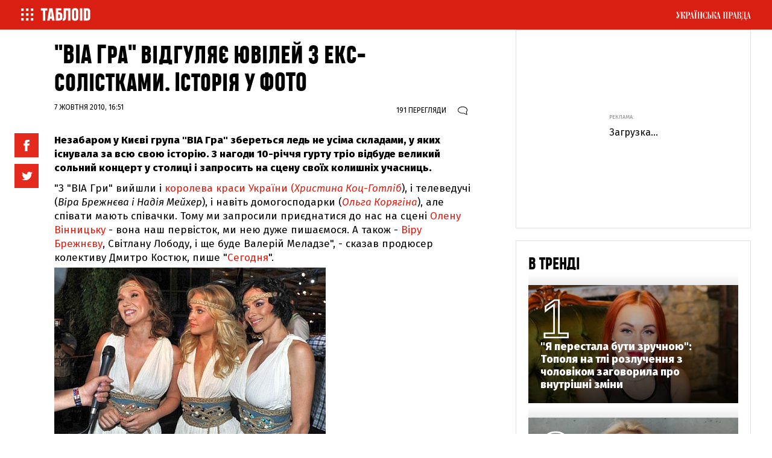

--- FILE ---
content_type: text/html; charset=UTF-8
request_url: https://tabloid.pravda.com.ua/hotzone/4cad7c142d1ce/
body_size: 17902
content:
<!DOCTYPE html>
    <html lang="uk">
<head>

        <meta property="op:markup_version" content="v1.0">

<!-- The style to be used for this article -->
<meta property="fb:article_style" content="myarticlestyle">
<meta property="fb:app_id" content="1305235669535071" />

<meta http-equiv="Content-Type" content="text/html; charset=utf-8" />

    <title>"ВІА Гра" відгуляє ювілей з екс-солістками. Історія у ФОТО | ТаблоID</title>

    <meta name="description" content=""/> 


    <meta property="article:content_tier" content="free"/>

<link rel="canonical" href="https://tabloid.pravda.com.ua/hotzone/4cad7c142d1ce/" />

            <link rel="amphtml" href="https://tabloid.pravda.com.ua/hotzone/4cad7c142d1ce/index.amp">
    
<meta name="viewport" content="width=device-width,initial-scale=1,user-scalable=yes">

<meta name="keywords" content="">
<meta name="document-state" content="state">
<meta name="revisit-after" content="1 days">

    <meta property="og:title" content="&quot;ВІА Гра&quot; відгуляє ювілей з екс-солістками. Історія у ФОТО" />
    <meta property="og:description" content="">

<meta property="og:site_name" content="ТаблоID" />
<meta property="og:type" content="article" />
<meta property="og:url" content="https://tabloid.pravda.com.ua/hotzone/4cad7c142d1ce/" />


<meta name="twitter:card" content="summary">
<meta name="twitter:site" content="@tabloukrpravda">
<meta name="twitter:title" content="&quot;ВІА Гра&quot; відгуляє ювілей з екс-солістками. Історія у ФОТО" />
<meta name="twitter:description" content="" />






<meta name="robots" content="index,follow">
    <script>
    let js_script_list = [],
        chead = document.head || document.body || document.documentElement;

    function loadScript(src, cb) {

        let i = js_script_list.length, load_check = false;
        while (i--) {
            if (js_script_list[i] === src) {
                load_check = true;
                break;
            }
        }
        if(!load_check){
            js_script_list.push(src);
            var s = document.createElement('script');
            s.src = src;
            chead.appendChild(s);
            s.onload = cb;
            s.onerror = cb;
            return s;
        }else{
            if (cb !== undefined && typeof(cb) === "function") {
                cb();
            }
        }
    }
</script>


    <link rel="canonical" href="https://tabloid.pravda.com.ua/hotzone/4cad7c142d1ce/" />
<link rel="stylesheet" href="/css/article.css?12">

<link rel="SHORTCUT ICON" href="https://tabloid.pravda.com.ua/images/tabloid_img/favicon.ico">

<link rel="preconnect" href="https://fonts.googleapis.com">
<link rel="preconnect" href="https://fonts.gstatic.com" crossorigin>
<link href="https://fonts.googleapis.com/css?family=Fira+Sans:400,400i,500,500i,800&amp;subset=cyrillic,cyrillic-ext&display=swap" rel="stylesheet">
<link rel="preload" href="https://tabloid.pravda.com.ua/css/responsive.css"  as="style" onload="this.onload=null;this.rel='stylesheet'" >
    <script type="text/javascript">!function(){function Et(){for(var t=arguments,r={},e=0;e<t.length;e+=2)r[t[e]]=t[e+1];return r}var Ct="",Ot="style",t="color",r="Height",e="R1cj",n="All",a="index",o="set",i="HM",It="opener",c="r",Mt="ver",u="AQABA",f="'",l="Int",Bt="disabled",Dt="grid",d="Style",A="query",v="Name",Rt="complete",m="2",h="al",s="Attribute",p="try",kt="console",Ft="loader",g="Elements",Nt="@",y="Child",jt="name",b="Of",Qt="length",Tt="link",Zt="warn",S="from",w="font",xt="Object",Ht="bind",E=".",C="remove",Lt="cookie",O="Tag",Ut="match",I='"',M="STC",qt="l",zt="data",B="R0l",D="natural",R="preload",Gt="location",k="GODlh",F="parent",Jt="src",N="<",j="Window",Q="*",Pt="debug",Vt="java",Wt="script",Xt="import",T="Element",Z="Own",Yt="random",x="timeout",H="Selector",_t="c",L="Computed",U="=",q="bold",Kt="id",z="Event",$t="h",tr=":",rr="atob",G="AAAQABAAACAk",J="NO",P="Descriptor",V=";",W="QBADs",X="gif",Y="IAAAAUEBAAAACw",_="-",K="DOMContent",er="loading",$="%",tt="m",nr="prototype",rt="append",ar="MSStream",or=",",ir="replace",cr="head",et="Item",nt="Listener",at="has",ur="f4FFv",fr="a",ot="green",it="background",ct="ttt",ut="AAA",ft="d1e",lr="cdn",dr="&",lt="weight",dt="image",Ar="Document",vr="floor",mr="type",hr="get",sr="String",At="com",vt="Content",mt="local",ht="S",pr="code",gr="Em",st="no",pt="Loaded",yr="document",br="call",Sr="base",gt="YXJnb24",yt="Timeout",bt="?",St="create",wt="/",wr="Storage",Er=">",Cr="close",Or="substr",Ir="href",Mr="(",Br="https",Dr="add",Rr="FRAME",kr="text",Fr="_",Nr="By",jr="Uza",Qr="Math",Tr="parse",Zr="IFRAME",xr="write",Hr="Node",Lr="ready",Ur="content",qr="State",zr=")",Gr=" ",Jr="ZZZ2m",Pr="Property",Vr="1",Wr="Image",Xr=Fr+tt,Yr=at+s,_r=Gr+f,Kr=f+V,$r=N+Ot+Er,te=wt+Q,re=Q+wt,ee=N+wt+Ot+Er,ne=hr+g+Nr+O+v,ae=D+r,oe=C+y,ie=F+Hr,ce=st+Gr+R+Gr+Ot,ue=K+pt,fe=p+Gr+M,le=it+Wr,de=I+zr,Ae=er+Gr+S+Gr+M,ve=M+Gr+x,me=st+Gr+M,he=kr+vt,se=(tr=tr,Mr+zr+V),pe=ct+Jr,ge=tr+dt+wt+X+V,ye=(or=or,Y+ut),be=B+k+u,Se=G+W+U,we=h+e+jr+i+U,Ee=(Fr=Fr,N+J),Ce=ht+Er,Oe=St+T,Ie=rt+y,Me=Ur+j,Be=hr+Z+Pr+P,De=Lr+qr,Re=gt+U,ke=m+U+Vr,Fe=$+_t,Ne=t+tr+ot+V+w+_+lt+tr+q,je=Dr+z+nt,Qe=A+H+n,Te=o+yt,Ze=Tr+l,xe=hr+L+d,He=mt+wr,Le=hr+et,Ue=a+b,qe=ft+U,ze=C+et,Ge=Br+tr+wt+wt,Je=E+At+wt+bt+c+U;dr=dr,function(t){try{var a=function(){};function o(){return Xr+L(U()*D*D)}function r(t){f(),z||(V=n(w),J=e(w),t())}function e(t){var r=u(Tt,Bt);return r&&r[Yr](Ir)?(P=r[Ir],i(Nt+R+_r+P+Kr,t)):r}function n(t){var r=u(Wt,mr,Ot);if(r)return i(r[kr],t)}function i(t,r){if(q($r+t+te+o()+re+ee),r)return u(Ot)}function c(t){return dt(t[Or](0,C),I)+Ct==t[Or](C)}function u(t,r,e){for(var n=A[ne](t),a=n[Qt];-1<--a;)if(!r||n[a][Yr](r)&&(!e||n[a][r]==e))return n[a]}function f(){ot[Rt]?ot[ae]||(z=w,J&&J[ie][oe](J),V&&V[ie][oe](V)):0<G--&&lt(f,w)}function l(){if(!V&&!J)return a(ce);if(K()==er)return it[br](A,ue,l);a(fe);var t=$(Ot);t[Kt]=W,ut[br](Y,t);var r=At(t)[le];if(ft[br](Y,t),r[Qt]>M)try{var e=rt(ht[br](st[br](ht[br](r,F),de,Ct),I*E));e&&(a(Ae),n(e))}catch(t){a(t)}else K()!=Rt?(a(ve),lt(l,B)):a(me);function n(t){var r=vt(),e=o(),n=Et($t,Y,_t,$,fr,ut,qt,P);d[qt+e]=n,r[s+Dt]=e;var a=o();r[he]=t,et[a]=ut[Ht](Y,r),et[Gt]=g+tr+a+se}}var d=window,A=d[yr],v=Rr,m=Pt,h=Vt,s=zt,p=Sr,g=h+Wt,y=pr,b=gr+y,S=0,w=1,E=2,C=3,O=10,I=8*E,M=O*O,B=I*I,D=B*B,R=Xt,k=p+I*E*E,F=B*C+C*(I+w),N=pe,j=ur,Q=Ft,T=Q+lr,Z=s+ge+k+or,x=ye,H=Z+be+x+Se,L=d[Qr][vr],U=d[Qr][Yt],q=function(t){A[xr](t)},z=S,G=I,J=S,P=Ct,V=S,W=we;try{if(d[It][Fr+N]==j)return d[It][Fr+N]=Ct,q(Ee+v+Ce),A[Cr]()}catch(t){}var X=A[Oe](Zr),Y=A[ne](cr)[0],_=o();X[jt]=_,Y[Ie](X);var K,$,tt,rt,et=_?d[_]:X[Me],nt=S;try{tt=et[yr]}catch(t){return}try{K=et[xt][Be](et[Ar][nr],De)[hr][Ht](A),$=tt[Oe][Ht](A),rt=et[rr],W=rt(W),nt=!!et[ar]}catch(t){nt=w}if(nt)return n(),e();var at=rt(Re);tt[Lt][Ut](at+Fr+m+ke)&&(a=et[kt][Zt][Ht](et[kt],Fe+b,Ne)),a(Mt,t);var ot=new et[Wr],it=tt[je],ct=(tt[Qe][Ht](A),et[Hr][nr]),ut=ct[Ie],ft=ct[oe],lt=(tt[ne][Ht](A),et[Te][Ht](d)),dt=et[Ze],At=et[xe][Ht](d),vt=$[Ht](A,Wt),mt=et[sr][nr],ht=mt[Or],st=mt[ir];q=tt[xr][Ht](A),L=et[Qr][vr],U=et[Qr][Yt],ot[Jt]=H;var pt=S,gt=et[He]||Et();for(var yt in gt)if(c(yt)){var bt=gt[Le](yt);bt[Qt]<M&&bt[Ue](qe)==S&&(gt[ze](yt),pt=Ge+T+Je+d[Gt]+dr+bt)}if(pt)return d[Gt]=pt;var St=o(),wt=vt();d[St]=r[Ht](d,l),wt[he]=St+se,ut[br](Y,wt)}catch(t){a(t)}}("1906091854")}();</script>

<!-- Google Tag Manager -->
<script>
    (function(w,d,s,l,i){w[l]=w[l]||[];w[l].push({'gtm.start':
            new Date().getTime(),event:'gtm.js'});var f=d.getElementsByTagName(s)[0],
        j=d.createElement(s),dl=l!='dataLayer'?'&l='+l:'';j.async=true;j.src=
        'https://www.googletagmanager.com/gtm.js?id='+i+dl;f.parentNode.insertBefore(j,f);
    })(window,document,'script','dataLayer','GTM-WW7B57');
</script>
<!-- End Google Tag Manager -->

<script type="text/javascript">
    if (top != self) top.location.replace(location);
</script>


<!-- Google tag (gtag.js) -->
<script async src="https://www.googletagmanager.com/gtag/js?id=G-034XBE7QYS"></script>
<script>
    window.dataLayer = window.dataLayer || [];
    function gtag(){dataLayer.push(arguments);}
    gtag('js', new Date());

    gtag('config', 'G-034XBE7QYS');
</script>

<!--gravitec-->
<script src="https://cdn.gravitec.net/storage/9ca2cbd0788355340b0cbbe5f5e1b0c8/client.js" async></script>

<script type="application/ld+json">
    {"@context":"http://schema.org","name":"\"ВІА Гра\" відгуляє ювілей з екс-солістками. Історія у ФОТО","@type":"Article","mainEntityOfPage":{"@type":"WebPage","@id":"https://tabloid.pravda.com.ua/hotzone/4cad7c142d1ce/"},"headline":"\"ВІА Гра\" відгуляє ювілей з екс-солістками. Історія у ФОТО","datePublished":"2010-10-07 16:51:48","dateModified":"2010-10-07 16:51:48","image":{"@type":"ImageObject","url":"https://imgnewtabl.pravda.com.ua/tabloid/images/doc/2/c/2c0a217-via230.jpg?q=90&w=1920","height":450,"width":900},"author":{"@type":"Organization","name":"ТаблоID","alternateName":"ТаблоID"},"description":"","publisher":{"type":"Organization","name":"ТаблоID","logo":{"@type":"ImageObject","url":"https://tabloid.pravda.com.ua/images/tabloid_img/logo_sq.gif","image":"https://tabloid.pravda.com.ua/images/tabloid_img/logo_sq.gif","width":100,"height":100}}}
</script>

<!--adsense-->




            <!-- Admixer -->
<script src="https://cdn.admixer.net/scripts3/loader2.js" async data-inv="//inv-nets.admixer.net/" data-r="single"
        data-sender="admixer" data-bundle="desktop"></script>
<script type='text/javascript'>
    (window.globalAmlAds = window.globalAmlAds || []).push(function() {
        globalAml.defineSlot({
            z: 'eef3a094-a3c6-4825-b310-55a812744190',
            ph: 'admixer_eef3a094a3c64825b31055a812744190_zone_6037_sect_381_site_381',
            i: 'inv-nets',
            s: 'c3b78ee6-c80d-47c9-b42e-b8fa2d6354ca',
            sender: 'admixer'
        });
        globalAml.defineSlot({
            z: 'ccfe0f0d-e8c5-4430-8382-defff3216014',
            ph: 'admixer_ccfe0f0de8c544308382defff3216014_zone_27432_sect_381_site_381',
            i: 'inv-nets',
            s: 'c3b78ee6-c80d-47c9-b42e-b8fa2d6354ca',
            sender: 'admixer'
        });
        globalAml.defineSlot({
            z: '7977f1ec-f018-4d10-ba52-4ee4b14aba36',
            ph: 'admixer_7977f1ecf0184d10ba524ee4b14aba36_zone_61357_sect_381_site_381',
            i: 'inv-nets',
            s: 'c3b78ee6-c80d-47c9-b42e-b8fa2d6354ca',
            sender: 'admixer'
        });
        globalAml.defineSlot({
            z: 'a69ace96-5bd8-4c1a-b074-46f887216247',
            ph: 'admixer_a69ace965bd84c1ab07446f887216247_zone_19514_sect_381_site_381',
            i: 'inv-nets',
            s: 'c3b78ee6-c80d-47c9-b42e-b8fa2d6354ca',
            sender: 'admixer'
        });
        globalAml.singleRequest("admixer");
    });
</script>

    
    

    <style type="text/css">
    .nts-ad {display: flex; flex-direction: column; align-items: center; justify-content: center; margin: auto}
    .nts-ad-h600 {height: 600px; justify-content: flex-start}

    .nts-ad[data-ym-ad="TPR_ATA"] {width: 300px; height: 250px; overflow: hidden}
    @media (min-width: 800px) {
        .nts-ad[data-ym-ad="TPR_ATA"] {width: 100%; height: 120px; overflow: auto}
    }

    .nts-ad[data-ym-ad="TPR_SBR"] {width: 336px; height: 280px; overflow: hidden}

    @media (max-width: 1100px) {
        .nts-ad[data-ym-ad="TPR_ITC_1"], .nts-ad[data-ym-ad="TPR_ITC_2"] {display: none}
    }

    .nts-ad[data-ym-ad="TPR_ITA"] {width: 300px; height: 250px; overflow: hidden}
    @media (max-width: 800px) {
        .nts-ad[data-ym-ad="TPR_ITA"] {width: 336px; height: 280px}
    }

    .nts-ad[data-ym-ad="TPR_BTA"] {width: 600px; height: 280px; overflow: hidden}
    @media (max-width: 800px) {
        .nts-ad[data-ym-ad="TPR_BTA"] {width: 300px; height: 250px}
    }

    .tb_text {color: #888; font-size: 16px; line-height: 1.2; padding: 8px 0 16px 0;}

    .tb_center img {vertical-align: bottom;}

    @media screen and (max-width: 640px) {
        .tb_center {width: 100% !important;}
        .tb_center img {width: 100%; height: auto;}
    }

    <!--
    .p11evb1 a {color: #FFF;}
    .searchForm .in1 {height: 11px; position: relative; top: -1px;}
    .post2 div p {display: block;}
    -->

    <!--

    .topic {display: none;}

    .post__title {font-family: heading_smallcase_proxbd, sans-serif;}

    .modal-content {font-family: fira sans,sans-serif; font-weight: 700;}

    .post__social__item {cursor: pointer;}
    .button_more {width: calc(100% - 20px);}
    .post__title {font-weight: 500;}
    .news_list .article_pr + .article .article__content__head:first-child {display: none;}

    body {padding: 0px 0px 0px 0px;}

    .twitter-tweet {width: 100% !important;}

    .post__text h2 {
        padding: 20px 0 10px 0;
        font-family: "heading_smallcase_proXBd";
        font-size: 42px;
        text-transform: uppercase;
        line-height: 1.1em;
        font-weight: bold;
        color: #111;
    }

    .post__text h3 {
        padding: 18px 0 8px 0;
        font-family: "heading_smallcase_proXBd";
        font-size: 36px;
        text-transform: uppercase;
        line-height: 1.1em;
        font-weight: bold;
        color: #111;
    }

    .articlepage_1x .header ~ .article_wide_banner_mobile {display: none;}

    .post__video{margin:10px auto 10px auto;position:relative;padding-bottom:56.25%;height:0;overflow:hidden;max-width:100%;height:auto}
    .post__video iframe,.post__video object,.post__video embed .post__text iframe:not([id^="_iframe_"]){
        position: absolute;top: 0;left: 0;width: 100%;height: 100%;
    }

    .post_text iframe:not([id^="_iframe_"]) {width: 100%!important;}

    .advtext {
        font-size: 9px;
        color: #888;
        text-transform: uppercase;
        -webkit-align-self: flex-start;
        -ms-flex-item-align: start;
        align-self: flex-start;
        margin-bottom: 3px;
    }
    .w2 {margin: 10px 0px 0px 0px;	}
    .alert-grey {padding: 4px 10px 4px 10px; color: #999999; margin: 8px 0 8px 0; border: 1px dotted #900022; font-weight: bold;}


    #main2 ul, #main2 li {list-style: none; margin: 0px; padding: 0px;}
    #main2 {float: left;}
    #main2 li {display: inline;}
    #main2 li a, #main2 li span {
        display: block;
        width: 76px;
        padding: 5px 0px 5px 0px;
        margin: 0px 2px 0px 0px;
        float: left;
        text-align: center;
        text-decoration: none;
        font-family: Verdana, Tahome, Arial, Helvetica, sans-serif;
        font-size: 12px;
        background-color: #C52126;
        color: #FFF;
    }

    #main2 li a.end, #main2 li .end {
        width: 78px; margin: 0px;
    }

    #main2 li a:hover {background-color: #454A4E;}
    #main2 li span {background-color: #454A4E;}

    #main2 li a.a {background-color: #454A4E;}

    .text {
        text-align: justify;
        padding: 0px 9px;
        font-size: 14px;
        line-height: 1.2em;
    }

    .fb_iframe_widget_fluid_desktop, .fb_iframe_widget_fluid_desktop span, .fb_iframe_widget_fluid_desktop iframe {width: 100% !important;}


    @media screen and (max-width: 640px) {
        .articlepage_wide .article__wide {max-height: 100%;}
    }


    @media screen and (max-width: 1100px) {
        .sticky-wrapper {display: none;}
    }

    @media screen and (min-width: 1100px) {
        .layout_wide_news .article_wide_banner_mobile .block_banner_1x .banner__wrap {height: 200px;}
    }


    #clBtnAp {
        margin-top: -36px !important;
        width: 36px !important;
        height: 36px !important;
        font-size: 24px !important;
        line-height: 31px !important;
        border-top-left-radius: 20px !important;
        border-top-right-radius: 20px !important;
        border-bottom-right-radius: 20px !important;
        border-bottom-left-radius: 20px !important;
    }

    .branding .header__content{display: none;}

    .branding .layout_article_sidebar{display: none;}

    * {font-variant-ligatures: none;}

    .branding_980 .layout {max-width: 980px}
    .branding_980 .nav__layout {max-width: 980px}
    .branding_980 .header {max-width: 980px; margin: 0 auto}
    .branding_980 .sticky {width: 980px}
    .branding_980 .nav_top {margin-bottom: 20px}
    .branding_980 .wrap {position: relative;max-width: 980px;margin: 0 auto}
    .branding_980 .footer {position: relative;max-width: 980px; margin: 0 auto}
    .branding_980 .layout_split {width: 100%; padding-bottom: 25px}
    .branding_980 .layout_split_sidebar {width: calc(50% - 20px);margin: 0 10px 20px}
    .branding_980 .layout_full {width: 50%}
    .branding_980 .layout_full .article_widget_type_3 {width: 100%}
    .branding_980 .layout_full .block_banner_1x {width: 100%}
    .branding_980 .layout_full .article_widget_type_3 {border: none;  position: relative;overflow: hidden; min-height: 0}
    .branding_980 .layout_full .article_widget_type_3 .article__cover {width: 100%}
    .branding_980 .article_widget_type_3 .article__cover .article__img {position: absolute; top: 0; left: 0; right: 0; bottom: 0; height: auto; width: 100%; max-height: 100%; margin-bottom: 0; margin-top: 0; margin-left: 0}
    .branding_980 .layout_full .article_widget_type_3 .article__content {width: 100%}
    .branding_980 .article_widget_type_3 .article__cover {position: static}
    .branding_980 .layout_full .article_widget_type_3 .article__content .article__content__wrap {min-height: 0; padding-left: 0}
    .branding_980 .article_widget_type_3:before { content: ""; display: block; padding-top: 89.743589%}
    .branding_980 .layout_full .article_widget_type_3 .article__content {position: absolute}
    .branding_980 .layout_full .article_widget_type_3 .article__content {
        padding: 60px 20px 20px;
        position: absolute;
        bottom: 0;
        width: 100%;
        background: -moz-linear-gradient(top, rgba(0, 0, 0, 0) 0%, rgba(0, 0, 0, 0.85) 100%);
        background: -webkit-gradient(linear, left top, left bottom, color-stop(0%, rgba(0, 0, 0, 0)), color-stop(100%, rgba(0, 0, 0, 0.85)));
        background: -webkit-linear-gradient(top, rgba(0, 0, 0, 0) 0%, rgba(0, 0, 0, 0.85) 100%);
        background: -o-linear-gradient(top, rgba(0, 0, 0, 0) 0%, rgba(0, 0, 0, 0.85) 100%);
        background: -ms-linear-gradient(top, rgba(0, 0, 0, 0) 0%, rgba(0, 0, 0, 0.85) 100%);
        background: linear-gradient(to bottom, rgba(0, 0, 0, 0) 0%, rgba(0, 0, 0, 0.85) 100%);
        filter: progid:DXImageTransform.Microsoft.gradient(startColorstr='#00000000', endColorstr='#e6000000', GradientType=0)
    }
    .branding_980 .article_widget_type_3 .article__title {font-size: 22px;color: #fff}
    .branding_980 .layout_wide .article_widget_type_1, .branding_980 .layout_wide .article_widget_type_2, .branding_980 .layout_wide .article_widget_noimg {width: calc(100%/2 - 20px);  margin: 0 10px 20px;  position: relative;  overflow: hidden}
    .branding_980 .layout_wide_news .article_news_block, .branding_980 .layout_wide_news .article_news_enlarged {width: calc(100%/2 - 20px);  margin: 0 10px 20px;  position: relative;  overflow: hidden}
    .branding_980 .layout_wide .block_banner_1x {width: calc(100%/2 - 20px)}
    .branding_980 .layout_wide .article_wide_banner_mobile .block_banner_1x {width: 100%}
    .branding_980 .article_300_banner_mobile {display: block}
    .branding_980 .layout_article_sidebar {width: 100%;  margin: 0 0 20px}
    .branding_980 .layout_article_sidebar .block_banner_1x {display: none}
    .branding_980 .layout_article_sidebar .block_article_sidebar {display: none}
    .branding_980 .layout_article_sidebar .block_banner_2x {display: none}
    .branding_980 .topic {margin: 0 auto; background: #fff;max-width: 980px}
    .branding_980 .last {margin: 0 auto; max-width: 980px}
    .branding_980 .article__wide .post__title {font-size: 68px}
    .branding_980 .header {
        background: #fff
    }

    .branding_980 .header__background {height: 150px;}
    .branding_980 .article_wide_banner_mobile, .branding_980 .last {position: relative;}

    .section__descritption {padding: 20px;  top: 0;}
    .tag_descritption {padding-left: 10px; padding-right: 10px;}

    -->
    .grv-bell-host {
        display: none;}
    .grv-helper-bell-host {
        display: none;
    }

    .fb-comments-count {
        width: auto !important;
    }
    .fb-comments-count iframe {
        display: none;
    }
</style>

    <script async="async" src="https://cdn.membrana.media/tpr/ym.js?v=2"></script>

<script>
    window.notsyCmd = window.notsyCmd || [];
    window.notsyCmd.push(function() {
        window.notsyInit({
            pageVersionAutodetect: true
        });
    });
</script>

<style>
    .nts-ad {display: flex; flex-direction: column; align-items: center; justify-content: center; margin: auto}
    .nts-ad-h600 {height: 600px; justify-content: flex-start}

    .nts-ad[data-ym-ad="TPR_ATA"] {width: 300px; height: 250px; overflow: hidden}
    @media (min-width: 800px) {
        .nts-ad[data-ym-ad="TPR_ATA"] {width: 100%; height: 120px; overflow: auto}
    }

    .nts-ad[data-ym-ad="TPR_SBR"] {width: 336px; height: 280px; overflow: hidden}

    @media (max-width: 1100px) {
        .nts-ad[data-ym-ad="TPR_ITC_1"], .nts-ad[data-ym-ad="TPR_ITC_2"] {display: none}
    }

    .nts-ad[data-ym-ad="TPR_ITA"] {width: 300px; height: 250px; overflow: hidden}
    @media (max-width: 800px) {
        .nts-ad[data-ym-ad="TPR_ITA"] {width: 336px; height: 280px}
    }

    .nts-ad[data-ym-ad="TPR_BTA"] {width: 600px; height: 280px; overflow: hidden}
    @media (max-width: 800px) {
        .nts-ad[data-ym-ad="TPR_BTA"] {width: 300px; height: 250px}
    }

    .tb_text {color: #888; font-size: 16px; line-height: 1.2; padding: 8px 0 16px 0;}

    .tb_center img {vertical-align: bottom;}

    .nts-video-wrapper {
        width: 100%;
        aspect-ratio: 16 / 9;
        margin-top: 20px;
    }
</style>

</head>
<body class="articlepage ">

        
    <header class="header">

    <nav class="nav nav_top" class="nav">
        <div class="nav__layout">
            <div class="nav__menu"><a href="/" onclick="return false;" class="menu-btn-1 h--left"><span class="menu_ico"></span></a><a href="/"><span class="menu_logo"></span></a></div>
            <div class="nav__project"><a href="//www.pravda.com.ua" class="menu-btn-2 h--right"><span class="up_ico"></span></a></div>
        </div>
    </nav>
</header>

        <nav id="menu-1" class="offside offside--left">
    <a href="#" class="icon icon--cross menu-btn-1--close h--right">
        <span class="icon-bar"></span>
        <span class="icon-bar"></span>
    </a>

    <div class="search_container">
        <div class="search_form">
            <form action="/search/" method="get">
                <input class="search_field" name="search" type="text" placeholder="Пошук по сайту">
                <input class="search_button" type="submit" value="Знайти">
            </form>
        </div>
    </div>
    <div class="menu_title">Матеріали за темою</div>
    <div class="nav__menu_tags">

                    <a href="https://tabloid.pravda.com.ua/hotzone/" class="menu_tags__item">
                Hot zone
            </a>
                    <a href="https://tabloid.pravda.com.ua/news/" class="menu_tags__item">
                Новини
            </a>
                    <a href="https://tabloid.pravda.com.ua/scandal/" class="menu_tags__item">
                Скандал
            </a>
                    <a href="https://tabloid.pravda.com.ua/focus/" class="menu_tags__item">
                Фокус
            </a>
                    <a href="https://tabloid.pravda.com.ua/lounge/" class="menu_tags__item">
                Лаунж
            </a>
                    <a href="https://tabloid.pravda.com.ua/brand/" class="menu_tags__item">
                Бренд
            </a>
                    <a href="https://tabloid.pravda.com.ua/person/" class="menu_tags__item">
                Персона
            </a>
                    <a href="https://tabloid.pravda.com.ua/photos/" class="menu_tags__item">
                Фоторепортажі
            </a>
        
    </div>
    <div class="nav__menu_other">
        <a href="https://tabloid.pravda.com.ua/advertising/" class="menu_other__item">Реклама на сайті</a>
        <a href="/feedback/" class="menu_other__item">Зв'язок з редакцією</a>
        <a href="/archives/" class="menu_other__item">Архів</a>
        <a href="https://tabloid.pravda.com.ua/special-projects/" class="menu_other__item">Спецпроєкти</a>
        <a href="https://tabloid.pravda.com.ua/advertising/" class="menu_other__item">Партнерські матеріали</a>
        <a href="" class="menu_other__item"></a>
        <a href="https://tabloid.pravda.com.ua/rss/" class="menu_other__item">RSS</a>
    </div>

    <div class="footer__social">
        <a href="https://www.facebook.com/tabloidua/" class="footer__social__item footer__social__fb"></a>
        <a href="https://twitter.com/tabloukrpravda" class="footer__social__item footer__social__twitter"></a>
        <a href="https://www.instagram.com/tablo_id/" class="footer__social__item footer__social__instagram"></a>
    </div>

    <br>
    <div class="menu_title">&copy;2005-2025, ТаблоID</div>

    <div class="menu1_project">
        <div class="menu_title">Проекти "Української правди"</div>
        <div class="nav__menu_project">
            <a href="//www.pravda.com.ua" class="menu_project__item">Українська правда</a>
            <a href="//www.epravda.com.ua" class="menu_project__item">Економічна правда</a>
            <a href="//www.eurointegration.com.ua" class="menu_project__item">Європейська правда</a>
            <a href="//life.pravda.com.ua" class="menu_project__item">Життя</a>
            <a href="//tabloid.pravda.com.ua" class="menu_project__item menu_project__item__active">ТаблоID</a>
            <a href="//www.istpravda.com.ua" class="menu_project__item">Історична правда</a>
            <a href="//blogs.pravda.com.ua" class="menu_project__item">Блоги</a>
            <a href="//forum.pravda.com.ua" class="menu_project__item">Форум</a>
        </div>
    </div>
</nav>

<nav id="menu-2" class="offside offside--right">
    <a href="#" class="icon icon--cross menu-btn-2--close h--left">
        <span class="icon-bar"></span>
        <span class="icon-bar"></span>
    </a>
    <div class="menu_title">Проекти "Української правди"</div>
    <div class="nav__menu_project">
        <a href="//www.pravda.com.ua" class="menu_project__item">Українська правда</a>
        <a href="//www.epravda.com.ua" class="menu_project__item">Економічна правда</a>
        <a href="//www.eurointegration.com.ua" class="menu_project__item">Європейська правда</a>
        <a href="//life.pravda.com.ua" class="menu_project__item">Життя</a>
        <a href="//tabloid.pravda.com.ua" class="menu_project__item menu_project__item__active">ТаблоID</a>
        <a href="//www.istpravda.com.ua" class="menu_project__item">Історична правда</a>
        <a href="//blogs.pravda.com.ua" class="menu_project__item">Блоги</a>
        <a href="//forum.pravda.com.ua" class="menu_project__item">Форум</a>
    </div>
</nav>

<div class="site-overlay"></div>

<script>
    document.getElementsByTagName('body')[0].classList.add('offside-js--init', 'offside-js--interact')

    document.querySelector('.menu-btn-1.h--left').addEventListener('click', () => {
        document.getElementsByTagName('body')[0].classList.add('offside-js--is-open', 'offside-js--is-left')
        document.getElementById('menu-1').classList.add('is-open')
    })

    document.querySelector('.menu-btn-2.h--right').addEventListener('click', (event) => {
        event.preventDefault();
        document.getElementsByTagName('body')[0].classList.add('offside-js--is-open', 'offside-js--is-right')
        document.getElementById('menu-2').classList.add('is-open')
    })

    document.querySelector('.icon--cross.menu-btn-1--close.h--right').addEventListener('click', (event) => {
        event.preventDefault();
        document.getElementsByTagName('body')[0].classList.remove('offside-js--is-open', 'offside-js--is-right')
        document.getElementById('menu-1').classList.remove('is-open')
    })

    document.querySelector('.icon--cross.menu-btn-2--close.h--left').addEventListener('click', (event) => {
        event.preventDefault();
        document.getElementsByTagName('body')[0].classList.remove('offside-js--is-open', 'offside-js--is-left')
        document.getElementById('menu-2').classList.remove('is-open')
    })

    document.querySelector('.site-overlay').addEventListener('click', () => {
        document.getElementsByTagName('body')[0].classList.remove('offside-js--is-open', 'offside-js--is-right', 'offside-js--is-left')
        document.getElementById('menu-1').classList.remove('is-open')
        document.getElementById('menu-2').classList.remove('is-open')
    });
</script>

        
            <div class="article_wide_banner_mobile">

</div>

<main class="wrap">
    <div class="layout">

        <div class="layout_split">
            <article class="post">
                <header class="post__header">
                    <h1 class="post__title">
                        "ВІА Гра" відгуляє ювілей з екс-солістками. Історія у ФОТО 
                                            </h1>
                                    </header>
                <aside class="post__service">
                    <div class="post__statistic">
                                                    <div class="post__views">
                                <div style="display: inline" class="view_number" id="article_views" data-get-views="841180">
                                    
                                </div>
                                перегляди
                            </div>
                                                                            <div class="post__comments">
                                <a href="#comments" style="display: flex; align-items: baseline; flex-wrap: nowrap;">
                                    <i></i><span class="fb-comments-count" data-href="https://tabloid.pravda.com.ua/hotzone/4cad7c142d1ce/"></span>
                                </a>
                            </div>
                                            </div>
                </aside>

                <div class="post__time">
                7 жовтня 2010, 16:51
    </div>




                <div class="block_post block_post_small">
                    <div class="post__text" data-io-article-url="https://tabloid.pravda.com.ua/hotzone/4cad7c142d1ce/">
                        <div class="post__social__side  stickem ">
                            <script type="text/javascript">
                                function fb_share(share_url) {
                                    FB.ui({
                                        method: 'share',
                                        href: share_url,
                                    }, function(response){});
                                }

                                function tw_share(share_url, share_title) {
                                    var loc = share_url;
                                    window.open('http://twitter.com/share?url=' + loc + '&text=' + encodeURIComponent(share_title) + '&via=tabloukrpravda&', 'twitterwindow', 'height=450, width=550, top='+($(window).height()/2 - 225) +', left='+$(window).width()/2 +', toolbar=0, location=0, menubar=0, directories=0, scrollbars=0');
                                }

                            </script>
                            <div class="post__social post__social_top">
                                <div style="cursor: pointer"
                                   onclick="fb_share('https://tabloid.pravda.com.ua/hotzone/4cad7c142d1ce/'); return false;" class="post__social__item post__social__item_facebook"><span
                                            class="icon icon-facebook"></span></div>
                                <div style="cursor: pointer"
                                   onclick="tw_share('https://tabloid.pravda.com.ua/hotzone/4cad7c142d1ce/', '&quot;ВІА Гра&quot; відгуляє ювілей з екс-солістками. Історія у ФОТО'); return false;"
                                   class="post__social__item post__social__item_twitter"><span  class="icon icon-twitter"></span></div>
                            </div>
                        </div>

                        <p><a target="_blank" href="https://starlife.com.ua/posts/konstantin-meladze-zapuskaet-v-5861.html"></a></p><font style="background-color: #b9c0c4"></font><strong>Незабаром у Києві група "ВІА Гра" збереться ледь не усіма складами, у яких існувала за всю свою історію. З нагоди 10-річчя гурту тріо відбуде великий сольний концерт у столиці і запросить на сцену своїх колишніх учасниць.</strong> <p>"З "ВІА Гри" вийшли і <a href="/news/499f2f3b8f721/" target="_blank">королева краси України (<em>Христина Коц-Готліб</em></a>), і телеведучі (<em>Віра Брежнєва і Надія Мейхер</em>), і навіть домогосподарки (<em><a href="/lounge/471e00288f3e9/" target="_blank">Ольга Корягіна</a></em>), але співати мають співачки. Тому ми запросили приєднатися до нас на сцені <a href="/lounge/4ca3152df2393/" target="_blank">Олену Вінницьку</a> - вона наш первісток, ми нею дуже пишаємося. А також - <a href="/lounge/4cac31468acd8/" target="_blank">Віру Брежнєву</a>, Світлану Лободу, і ще буде Валерій Меладзе", - сказав продюсер колективу Дмитро Костюк, пише "<a target="_blank" href="https://www.segodnya.ua/news/14180920.html">Сегодня</a>".</p><table align="center" border="0" cellpadding="0" cellspacing="0" class="tb_center" width="450"><tbody><tr><td><picture><source srcset="https://imgnewtabl.pravda.com.ua/images/doc/0/c/0c625f8-via0.jpg"></source><img height="350" src="https://imgnewtabl.pravda.com.ua/images/doc/0/c/0c625f8-via0.jpg" width="450" loading="lazy"></picture></td></tr><tr><td class="tb_text">Нинішній склад гурту "ВІА Гра": Альбіна Джанабаєва, <a href="/lounge/4cad7b27ee04a/" target="_blank">Єва Бушміна</a> і Надія Мейхер</td></tr></tbody></table><p>А от Ганни Седокової на концерті 6-го листопада не буде.</p><p>"Вона воліє спілкуватися з нами за посередництвом інтернету, робить якісь заяви. Нам це незрозуміло, ми б теж її хотіли бачити", - знизав плечима Костюк, пише "<a target="_blank" href="https://kp.ua/daily/061010/246943/">Комсомольська правда в Україні</a>".</p><table align="center" border="0" cellpadding="0" cellspacing="0" class="tb_center" width="450"><tbody><tr><td><picture><source srcset="https://imgnewtabl.pravda.com.ua/images/doc/1/4/1433d6e-via000.jpg"></source><img height="318" src="https://imgnewtabl.pravda.com.ua/images/doc/1/4/1433d6e-via000.jpg" width="450" loading="lazy"></picture></td></tr><tr><td class="tb_text">Найперший зірковий склад "ВІА Гри": Надія Грановська та Олена Вінницька </td></tr></tbody></table><p>"У нас будуть виступати тільки артистки, які зробили успішні сольні кар'єри. Тих, кого немає у списку, я співачками поки назвати не можу. Інших можна буде побачити в іншій ситуації і в іншій якості, скажімо на моєму похороні. Гадаю, там зберуться всі", - своєрідно пожартував на прес-конференції другий продюсер групи Костянтин Меладзе, пише "<a target="_blank" href="https://kp.ua/daily/061010/246893/">Комсомолка</a>".</p><p><strong>Нагадаємо, за всю історію "ВІА Гри" у колективі побували 12 солісток:</strong></p><table align="center" border="0" cellpadding="0" cellspacing="0" class="tb_center" width="450"><tbody><tr><td><picture><source srcset="https://imgnewtabl.pravda.com.ua/images/doc/c/a/ca41526-vinnickaya.jpg"></source><img height="606" src="https://imgnewtabl.pravda.com.ua/images/doc/c/a/ca41526-vinnickaya.jpg" width="450" loading="lazy"></picture></td></tr><tr><td class="tb_text">Олена Вінницька  </td></tr></tbody></table><table align="center" border="0" cellpadding="0" cellspacing="0" class="tb_center" width="450"><tbody><tr><td><picture><source srcset="https://imgnewtabl.pravda.com.ua/images/doc/d/0/d04d94d-meyher.jpg"></source><img height="614" src="https://imgnewtabl.pravda.com.ua/images/doc/d/0/d04d94d-meyher.jpg" width="450" loading="lazy"></picture></td></tr><tr><td class="tb_text"> Надія Мейхер-Грановська</td></tr></tbody></table><table align="center" border="0" cellpadding="0" cellspacing="0" class="tb_center" width="450"><tbody><tr><td><picture><source srcset="https://imgnewtabl.pravda.com.ua/images/doc/d/e/de7133b-naynuk.jpg"></source><img height="670" src="https://imgnewtabl.pravda.com.ua/images/doc/d/e/de7133b-naynuk.jpg" width="450" loading="lazy"></picture></td></tr><tr><td class="tb_text">Тетяна Найнік </td></tr></tbody></table><table align="center" border="0" cellpadding="0" cellspacing="0" class="tb_center" width="450"><tbody><tr><td><picture><source srcset="https://imgnewtabl.pravda.com.ua/images/doc/e/3/e3e17ad-sedokova.jpg"></source><img height="621" src="https://imgnewtabl.pravda.com.ua/images/doc/e/3/e3e17ad-sedokova.jpg" width="450" loading="lazy"></picture></td></tr><tr><td class="tb_text"> Ганна Седокова</td></tr></tbody></table><table align="center" border="0" cellpadding="0" cellspacing="0" class="tb_center" width="450"><tbody><tr><td><picture><source srcset="https://imgnewtabl.pravda.com.ua/images/doc/e/f/ef2a158-brezhneva.jpg"></source><img height="209" src="https://imgnewtabl.pravda.com.ua/images/doc/e/f/ef2a158-brezhneva.jpg" width="450" loading="lazy"></picture></td></tr><tr><td class="tb_text">Віра Брежнєва </td></tr></tbody></table><table align="center" border="0" cellpadding="0" cellspacing="0" class="tb_center" width="450"><tbody><tr><td><picture><source srcset="https://imgnewtabl.pravda.com.ua/images/doc/f/4/f479d14-loboda.jpg"></source><img height="495" src="https://imgnewtabl.pravda.com.ua/images/doc/f/4/f479d14-loboda.jpg" width="450" loading="lazy"></picture></td></tr><tr><td class="tb_text">Світлана Лобода </td></tr></tbody></table><table align="center" border="0" cellpadding="0" cellspacing="0" class="tb_center" width="450"><tbody><tr><td><picture><source srcset="https://imgnewtabl.pravda.com.ua/images/doc/0/1/01ad283-dzhanabaeva.jpg"></source><img height="486" src="https://imgnewtabl.pravda.com.ua/images/doc/0/1/01ad283-dzhanabaeva.jpg" width="450" loading="lazy"></picture></td></tr><tr><td class="tb_text"> Альбіна Джанабаєва</td></tr></tbody></table><table align="center" border="0" cellpadding="0" cellspacing="0" class="tb_center" width="450"><tbody><tr><td><picture><source srcset="https://imgnewtabl.pravda.com.ua/images/doc/0/9/0957f9a-koc-gotlib.jpg"></source><img height="651" src="https://imgnewtabl.pravda.com.ua/images/doc/0/9/0957f9a-koc-gotlib.jpg" width="450" loading="lazy"></picture></td></tr><tr><td class="tb_text"> Христина Коц-Готліб</td></tr></tbody></table><table align="center" border="0" cellpadding="0" cellspacing="0" class="tb_center" width="450"><tbody><tr><td><picture><source srcset="https://imgnewtabl.pravda.com.ua/images/doc/1/5/1542ff3-koruagina-romanovskaya.jpg"></source><img height="706" src="https://imgnewtabl.pravda.com.ua/images/doc/1/5/1542ff3-koruagina-romanovskaya.jpg" width="450" loading="lazy"></picture></td></tr><tr><td class="tb_text">Ольга Корягіна-Романовська </td></tr></tbody></table><table align="center" border="0" cellpadding="0" cellspacing="0" class="tb_center" width="450"><tbody><tr><td><picture><source srcset="https://imgnewtabl.pravda.com.ua/images/doc/1/b/1bab9c2-meseda.jpg"></source><img height="611" src="https://imgnewtabl.pravda.com.ua/images/doc/1/b/1bab9c2-meseda.jpg" width="450" loading="lazy"></picture></td></tr><tr><td class="tb_text"> Меседа Багаудінова</td></tr></tbody></table><table align="center" border="0" cellpadding="0" cellspacing="0" class="tb_center" width="450"><tbody><tr><td><picture><source srcset="https://imgnewtabl.pravda.com.ua/images/doc/2/7/270824b-kotova.jpg"></source><img height="545" src="https://imgnewtabl.pravda.com.ua/images/doc/2/7/270824b-kotova.jpg" width="450" loading="lazy"></picture></td></tr><tr><td class="tb_text">Тетяна Котова </td></tr></tbody></table><table align="center" border="0" cellpadding="0" cellspacing="0" class="tb_center" width="450"><tbody><tr><td><picture><source srcset="https://imgnewtabl.pravda.com.ua/images/doc/2/c/2cf2294-bushmina.jpg"></source><img height="674" src="https://imgnewtabl.pravda.com.ua/images/doc/2/c/2cf2294-bushmina.jpg" width="450" loading="lazy"></picture></td></tr><tr><td class="tb_text">Єва Бушміна </td></tr></tbody></table><p><em>Фото "Maxim", Дмитра Перетрутова, "EGO", "Playboy", "MAX", "E-motion", "</em><a target="_blank" href="https://starstime.com.ua/articles/809.html,"><em>Stars Time</em></a><em>"</em></p>
                    </div>

                    
                                                                        <div class="block_header">IDEALMEDIA</div>
<div id="M772482ScriptRootC1247130" > <div id="M772482PreloadC1247130"> Загрузка... </div></div>
<script>
var idealmedia1 = function () {
  document.removeEventListener('scroll', idealmedia1, true);
  loadScript('https://jsc.idealmedia.io/t/a/tabloid.pravda.com.ua.1247130.js')
}
document.addEventListener('scroll', idealmedia1, true);
</script>
                                            
                                            <a name="comments"></a>
                        <div class="post__comments">
                            <div class="block_header">Приєднуйтесь до дискусії</div>
                            <div class="fb-comments" data-href="https://tabloid.pravda.com.ua/hotzone/4cad7c142d1ce/"
                                 data-width="100%" data-numposts="2" data-colorscheme="light"></div>
                        </div>
                    


                </div>
            </article>

        </div>

        <aside class="layout_article_sidebar">
                                                <div class="block_banner_1x">
<div class="banner__wrap">
<div class="banner__text">Реклама:</div>
<div style="max-width: 300px; margin: 0 auto; padding: 10px 0;">
<div id="M772482ScriptRootC1355405" > <div id="M772482PreloadC1355405"> Загрузка... </div></div>
<script>
var idealmedia4 = function () {
  document.removeEventListener('scroll', idealmedia4, true);
  loadScript('https://jsc.idealmedia.io/t/a/tabloid.pravda.com.ua.1355405.js')
}
document.addEventListener('scroll', idealmedia4, true);
</script>
</div>
</div>
</div>
                            
            <div class="block block_article_sidebar block_article_sidebar_news">
        <div class="block_header"><a href="https://tabloid.pravda.com.ua/tranding/">В тренді</a></div>

                    <article class="article article_news_enlarged">
                <div class="article__media">
                    <picture><source type="image/webp" srcset="https://imgnewtabl.pravda.com.ua/tabloid/images/doc/5/9/239187/59f3d5eee668f000c4a8f7db5b5cec20.jpeg?w=390&q=90&f=webp"></source><source srcset="https://imgnewtabl.pravda.com.ua/tabloid/images/doc/5/9/239187/59f3d5eee668f000c4a8f7db5b5cec20.jpeg?w=390&q=90"></source><img src="https://imgnewtabl.pravda.com.ua/tabloid/images/doc/5/9/239187/59f3d5eee668f000c4a8f7db5b5cec20.jpeg?w=390&q=90" alt="Я перестала бути зручною: Тополя на тлі розлучення з чоловіком заговорила про внутрішні зміни" style="width: 390; height: 220" loading="lazy"></img></picture>
                </div>
                <div class="article__content">
                    <div class="article__content__wrap">
                        <div class="article__content__block">
                            <div class="article__content__number">1</div>
                            <h3 class="article__title">
                                <a class="article__link" href="https://tabloid.pravda.com.ua/focus/olena-topolya-na-tli-svogo-rozluchennya-rozpovila-yak-zminilasya-2013290/">
                                    "Я перестала бути зручною": Тополя на тлі розлучення з чоловіком заговорила про внутрішні зміни
                                </a>
                            </h3>
                        </div>
                    </div>
                </div>
            </article>
                    <article class="article article_news_enlarged">
                <div class="article__media">
                    <picture><source type="image/webp" srcset="https://imgnewtabl.pravda.com.ua/tabloid/images/doc/1/e/239181/1ea87c236df3a2181c66d493e1b2c2a0.jpeg?w=390&q=90&f=webp"></source><source srcset="https://imgnewtabl.pravda.com.ua/tabloid/images/doc/1/e/239181/1ea87c236df3a2181c66d493e1b2c2a0.jpeg?w=390&q=90"></source><img src="https://imgnewtabl.pravda.com.ua/tabloid/images/doc/1/e/239181/1ea87c236df3a2181c66d493e1b2c2a0.jpeg?w=390&q=90" alt="Думала, що мама таке тільки з татом робить: Ребрик насмішила реакцією 7-річної дочки на її поцілунок з Горбуновим у фільмі" style="width: 390; height: 220" loading="lazy"></img></picture>
                </div>
                <div class="article__content">
                    <div class="article__content__wrap">
                        <div class="article__content__block">
                            <div class="article__content__number">2</div>
                            <h3 class="article__title">
                                <a class="article__link" href="https://tabloid.pravda.com.ua/lounge/dumala-shcho-mama-take-tilki-z-tatom-robit-rebrik-nasmishila-reakciyeyu-7-richnoji-dochki-na-jiji-pocilunok-z-gorbunovim-u-filmi-2013289/">
                                    "Думала, що мама таке тільки з татом робить": Ребрик насмішила реакцією 7-річної дочки на її поцілунок з Горбуновим у фільмі
                                </a>
                            </h3>
                        </div>
                    </div>
                </div>
            </article>
                    <article class="article article_news_enlarged">
                <div class="article__media">
                    <picture><source type="image/webp" srcset="https://imgnewtabl.pravda.com.ua/tabloid/images/doc/3/a/239317/3a47ce412b3dfb2086fea1833bbaa538.jpeg?w=390&q=90&f=webp"></source><source srcset="https://imgnewtabl.pravda.com.ua/tabloid/images/doc/3/a/239317/3a47ce412b3dfb2086fea1833bbaa538.jpeg?w=390&q=90"></source><img src="https://imgnewtabl.pravda.com.ua/tabloid/images/doc/3/a/239317/3a47ce412b3dfb2086fea1833bbaa538.jpeg?w=390&q=90" alt="День бурчала: Кондратюк про те, чим завинив перед дружиною в їхню нещодавню річницю і якого чурбака поки бракує вогнищу їхніх стосунків" style="width: 390; height: 220" loading="lazy"></img></picture>
                </div>
                <div class="article__content">
                    <div class="article__content__wrap">
                        <div class="article__content__block">
                            <div class="article__content__number">3</div>
                            <h3 class="article__title">
                                <a class="article__link" href="https://tabloid.pravda.com.ua/focus/igor-kondratyuk-pro-shlyub-stosunki-i-hto-takiy-pidkabluchnik-2013300/">
                                    "День бурчала": Кондратюк про те, чим завинив перед дружиною в їхню нещодавню річницю і якого "чурбака" поки бракує вогнищу їхніх стосунків
                                </a>
                            </h3>
                        </div>
                    </div>
                </div>
            </article>
                    <article class="article article_news_enlarged">
                <div class="article__media">
                    <picture><source type="image/webp" srcset="https://imgnewtabl.pravda.com.ua/tabloid/images/doc/0/3/239069/03c9c05c83fbc46679135e8b463044e2.jpeg?w=390&q=90&f=webp"></source><source srcset="https://imgnewtabl.pravda.com.ua/tabloid/images/doc/0/3/239069/03c9c05c83fbc46679135e8b463044e2.jpeg?w=390&q=90"></source><img src="https://imgnewtabl.pravda.com.ua/tabloid/images/doc/0/3/239069/03c9c05c83fbc46679135e8b463044e2.jpeg?w=390&q=90" alt="Ми ставимо крапку: Тополі оголосили про розлучення після 12 років шлюбу" style="width: 390; height: 220" loading="lazy"></img></picture>
                </div>
                <div class="article__content">
                    <div class="article__content__wrap">
                        <div class="article__content__block">
                            <div class="article__content__number">4</div>
                            <h3 class="article__title">
                                <a class="article__link" href="https://tabloid.pravda.com.ua/focus/olena-topolya-i-taras-topolya-rozluchayutsya-shcho-vidomo-2013278/">
                                    "Ми ставимо крапку": Тополі оголосили про розлучення після 12 років шлюбу
                                </a>
                            </h3>
                        </div>
                    </div>
                </div>
            </article>
                    <article class="article article_news_enlarged">
                <div class="article__media">
                    <picture><source type="image/webp" srcset="https://imgnewtabl.pravda.com.ua/tabloid/images/doc/c/b/239343/cb1364d68dc7652b3de5f0287d7bb229.jpeg?w=390&q=90&f=webp"></source><source srcset="https://imgnewtabl.pravda.com.ua/tabloid/images/doc/c/b/239343/cb1364d68dc7652b3de5f0287d7bb229.jpeg?w=390&q=90"></source><img src="https://imgnewtabl.pravda.com.ua/tabloid/images/doc/c/b/239343/cb1364d68dc7652b3de5f0287d7bb229.jpeg?w=390&q=90" alt="Ще вистачає: Кондратюк розказав, за які кошти живе, про розмір пенсії і хто платить за навчання доньки в Америці" style="width: 390; height: 220" loading="lazy"></img></picture>
                </div>
                <div class="article__content">
                    <div class="article__content__wrap">
                        <div class="article__content__block">
                            <div class="article__content__number">5</div>
                            <h3 class="article__title">
                                <a class="article__link" href="https://tabloid.pravda.com.ua/focus/igor-kondratyuk-pro-rozmir-pensiji-za-shcho-zhive-i-de-zaraz-yogo-diti-2013302/">
                                    "Ще вистачає": Кондратюк розказав, за які кошти живе, про розмір пенсії і хто платить за навчання доньки в Америці
                                </a>
                            </h3>
                        </div>
                    </div>
                </div>
            </article>
        
        <div class="block_link"><a href="https://tabloid.pravda.com.ua/tranding/">Усі популярні новини</a></div>
    </div>

                                                <div class="block_banner_1x sticked">
	<div class="banner__wrap">
    	<div class="banner__text">Реклама</div>
    	    	<!--div class="banner" style="width: 300px; height: 600px;"></div-->
                            <div style="max-width: 300px; margin: 0 auto; padding: 10px 0;">
<div id="M772482ScriptRootC1355405" > <div id="M772482PreloadC1355405"> Загрузка... </div></div>
<script>
var idealmedia3 = function () {
  document.removeEventListener('scroll', idealmedia3, true);
  loadScript('https://jsc.idealmedia.io/t/a/tabloid.pravda.com.ua.1355405.js')
}
document.addEventListener('scroll', idealmedia3, true);
</script>
</div>
</div>
                            
        </aside>
    </div>
</main>

            <div id="M772482ScriptRootC1355894" > <div id="M772482PreloadC1355894"> Загрузка... </div></div>
<script>
var idealmedia12 = function () {
  document.removeEventListener('scroll', idealmedia12, true);
  loadScript('https://jsc.idealmedia.io/t/a/tabloid.pravda.com.ua.1355894.js')
}
document.addEventListener('scroll', idealmedia12, true);
</script>
    
<div class="last">
    <div class="layout">
        <div class="block_header"><span>Останні матеріали</span></div>
        <div id="endless" class="layout_wide">

                                                <article class="article article_widget  article_widget_type_1  ">
    <div class="article__cover">
        <div class="article__img">
            <picture><source type="image/webp" srcset="https://imgnewtabl.pravda.com.ua/tabloid/images/doc/9/5/239743/95a7242eb2b738d2ab9ca95c0b7ac376.jpeg?w=390&q=90&f=webp"></source><source srcset="https://imgnewtabl.pravda.com.ua/tabloid/images/doc/9/5/239743/95a7242eb2b738d2ab9ca95c0b7ac376.jpeg?w=390&q=90"></source><img src="https://imgnewtabl.pravda.com.ua/tabloid/images/doc/9/5/239743/95a7242eb2b738d2ab9ca95c0b7ac376.jpeg?w=390&q=90" alt="Не підходь до холодильника: Сумська розказала, як Борисюк забороняє їй вечеряти" style="width: 100%;" loading="lazy"></img></picture>
        </div>
    </div>
    <div class="article__content">
        <div class="article__content__wrap">
                            <div class="article__content__head">Фокус</div>
                        <div class="article__content__block">
                <h2 class="article__title">
                    <a class="article__link" href="https://tabloid.pravda.com.ua/focus/olga-sumska-rozpovila-yak-vitaliy-borisyuk-ne-daye-jiy-vecheryati-2013340/">
                        "Не підходь до холодильника": Сумська розказала, як Борисюк забороняє їй вечеряти
                    </a>
                </h2>
            </div>
        </div>
    </div>
</article>
                                    <article class="article article_widget  article_widget_type_1  ">
    <div class="article__cover">
        <div class="article__img">
            <picture><source type="image/webp" srcset="https://imgnewtabl.pravda.com.ua/tabloid/images/doc/6/0/239722/6062382551ed796bf4e8f8c96cb51d77.jpeg?w=390&q=90&f=webp"></source><source srcset="https://imgnewtabl.pravda.com.ua/tabloid/images/doc/6/0/239722/6062382551ed796bf4e8f8c96cb51d77.jpeg?w=390&q=90"></source><img src="https://imgnewtabl.pravda.com.ua/tabloid/images/doc/6/0/239722/6062382551ed796bf4e8f8c96cb51d77.jpeg?w=390&q=90" alt="Блискучі Джамала і Осадча, романтична Квіткова та ошатна Дорофєєва з чоловіком: зірки на концерті Монатіка в опері" style="width: 100%;" loading="lazy"></img></picture>
        </div>
    </div>
    <div class="article__content">
        <div class="article__content__wrap">
                            <div class="article__content__head">Лаунж</div>
                        <div class="article__content__block">
                <h2 class="article__title">
                    <a class="article__link" href="https://tabloid.pravda.com.ua/lounge/dorofyeyeva-druzhina-usika-osadcha-na-koncerti-monatika-foto-2013338/">
                        Блискучі Джамала і Осадча, романтична Квіткова та ошатна Дорофєєва з чоловіком: зірки на концерті Монатіка в опері
                    </a>
                </h2>
            </div>
        </div>
    </div>
</article>
                                    <article class="article article_widget  article_widget_type_1  ">
    <div class="article__cover">
        <div class="article__img">
            <picture><source type="image/webp" srcset="https://imgnewtabl.pravda.com.ua/tabloid/images/doc/b/c/239717/bc3a9ad4b478108badb743cb799c0e0e.jpeg?w=390&q=90&f=webp"></source><source srcset="https://imgnewtabl.pravda.com.ua/tabloid/images/doc/b/c/239717/bc3a9ad4b478108badb743cb799c0e0e.jpeg?w=390&q=90"></source><img src="https://imgnewtabl.pravda.com.ua/tabloid/images/doc/b/c/239717/bc3a9ad4b478108badb743cb799c0e0e.jpeg?w=390&q=90" alt="Саманта би схвалила: 69-річна зірка Сексу та міста Кетролл вийшла заміж вчетверте. Виправлено. Фото" style="width: 100%;" loading="lazy"></img></picture>
        </div>
    </div>
    <div class="article__content">
        <div class="article__content__wrap">
                            <div class="article__content__head">Фокус</div>
                        <div class="article__content__block">
                <h2 class="article__title">
                    <a class="article__link" href="https://tabloid.pravda.com.ua/focus/69-richna-kim-ketroll-viyshla-zamizh-vesilni-foto-2013339/">
                        Саманта би схвалила: 69-річна зірка "Сексу та міста" Кетролл вийшла заміж вчетверте. Виправлено. Фото
                    </a>
                </h2>
            </div>
        </div>
    </div>
</article>
                                    <article class="article article_widget  article_widget_type_1  ">
    <div class="article__cover">
        <div class="article__img">
            <picture><source type="image/webp" srcset="https://imgnewtabl.pravda.com.ua/tabloid/images/doc/d/c/239697/dce1c785851b869bc3d0b91007e25483.jpeg?w=390&q=90&f=webp"></source><source srcset="https://imgnewtabl.pravda.com.ua/tabloid/images/doc/d/c/239697/dce1c785851b869bc3d0b91007e25483.jpeg?w=390&q=90"></source><img src="https://imgnewtabl.pravda.com.ua/tabloid/images/doc/d/c/239697/dce1c785851b869bc3d0b91007e25483.jpeg?w=390&q=90" alt="Покриття на зубах і любов до людського запаху: 10 зірок із проблемною гігієною" style="width: 100%;" loading="lazy"></img></picture>
        </div>
    </div>
    <div class="article__content">
        <div class="article__content__wrap">
                            <div class="article__content__head">Персона</div>
                        <div class="article__content__block">
                <h2 class="article__title">
                    <a class="article__link" href="https://tabloid.pravda.com.ua/person/10-zirok-z-problemami-iz-osobistoyu-gigiyenoyu-2013337/">
                        "Покриття" на зубах і любов до людського запаху: 10 зірок із проблемною гігієною
                    </a>
                </h2>
            </div>
        </div>
    </div>
</article>
                                    <article class="article article_widget  article_widget_type_1  ">
    <div class="article__cover">
        <div class="article__img">
            <picture><source type="image/webp" srcset="https://imgnewtabl.pravda.com.ua/tabloid/images/doc/3/2/239670/32eafbc07b05fdbd2113e7a86ea07071.jpeg?w=390&q=90&f=webp"></source><source srcset="https://imgnewtabl.pravda.com.ua/tabloid/images/doc/3/2/239670/32eafbc07b05fdbd2113e7a86ea07071.jpeg?w=390&q=90"></source><img src="https://imgnewtabl.pravda.com.ua/tabloid/images/doc/3/2/239670/32eafbc07b05fdbd2113e7a86ea07071.jpeg?w=390&q=90" alt="Дружина Усика в максі з височезним розрізом попозувала для ефектних кадрів" style="width: 100%;" loading="lazy"></img></picture>
        </div>
    </div>
    <div class="article__content">
        <div class="article__content__wrap">
                            <div class="article__content__head">Лаунж</div>
                        <div class="article__content__block">
                <h2 class="article__title">
                    <a class="article__link" href="https://tabloid.pravda.com.ua/lounge/druzhina-usika-pohvalilasya-strunkim-tilom-na-zvabnih-foto-2013335/">
                        Дружина Усика в максі з височезним розрізом попозувала для ефектних кадрів
                    </a>
                </h2>
            </div>
        </div>
    </div>
</article>
                            

                                                        <div class="block_banner_1x">
	<div class="banner__wrap">
    	<div class="banner__text">Реклама:</div>
<div style="max-width: 336px; margin: 0 auto; padding: 10px 0;">
<div id="M772482ScriptRootC1355405" > <div id="M772482PreloadC1355405"> Загрузка... </div></div>
<script>
var idealmedia9 = function () {
  document.removeEventListener('scroll', idealmedia9, true);
  loadScript('https://jsc.idealmedia.io/t/a/tabloid.pravda.com.ua.1355405.js')
}
document.addEventListener('scroll', idealmedia9, true);
</script>
</div>
</div>
                                
        </div>
        <div id="main" style="display: none;"></div>
        <a id="more"
           href=""
           onclick="return false;"
           class="button button_more"
           data-limit="6"
           data-offset="5"
        >
            Більше матеріалів
        </a>
    </div>

    <footer class="footer">
    <div class="layout">
        <div class="footer__copy">
            ©2005 — 2025, Табло ID. У разі використання матеріалів сайту посилання на tabloid.com.ua є обов'язковим.
            <br>Матеріали позначені PROMOTED або ІМІДЖ ІНФОРМАЦІЯ розміщуються на правах реклами.
            <br><br>Зв'язок із редакцією — <a href="/cdn-cgi/l/email-protection#e98c8d809d869ba99d888b8586808dc78a8684c79c88" style="color: #d91f12;"><span class="__cf_email__" data-cfemail="82e7e6ebf6edf0c2f6e3e0eeedebe6ace1edefacf7e3">[email&#160;protected]</span></a>
        </div>

        <div class="footer__social">
            <a href="https://www.facebook.com/tabloidua/" class="footer__social__item footer__social__fb"></a>
            <a href="https://twitter.com/tabloukrpravda" class="footer__social__item footer__social__twitter"></a>
            <a href="https://www.instagram.com/tablo_id/" class="footer__social__item footer__social__instagram"></a>
        </div>

        <nav class="footer__menu">
            <div class="nav__footer_b"><a href="https://tabloid.pravda.com.ua/advertising/" class="footer_b__item">Реклама на сайті</a>
            <div class="nav__footer_s">
                <a href="https://tabloid.pravda.com.ua/archives/" class="footer_s__item">Архів</a>
                <a href="" class="footer_s__item">Спецпроекти</a>
                <a href="" class="footer_s__item">Партнерські матеріали</a>
                <a href="https://tabloid.pravda.com.ua/rss/" class="footer_s__item">RSS</a>
                <a href="https://promokod.pravda.com.ua/" target="_blank" class="footer_s__item">Промокоди</a>
            </div>
        </nav>
    </div>
</footer>
</div>
    
    <script data-cfasync="false" src="/cdn-cgi/scripts/5c5dd728/cloudflare-static/email-decode.min.js"></script><script>
                    fetch('https://counter.pravda.com.ua/set?a=841180', {mode: 'no-cors',})
        
                    function get_article_views() {
                fetch('/article/841180/count-view.html')
                    .then(response => response.text())
                    .then((text) => {
                        let views = parseInt(text);
                        if (views > 0) {
                            document.getElementById('article_views').innerHTML = views;
                        }
                    })
                    .catch(() => {
                        console.log('get views error')
                    })
            }
        get_article_views();
            </script>

    <script type="text/javascript">
        function fb_share(share_url) {

            if(typeof fb_is_loaded === 'undefined' || fb_is_loaded === false){
                load_facebook();

                setTimeout(function(){
                    FB.ui({
                        method: 'share',
                        href: share_url,
                    }, function(response){});
                }, 1000);
            }else{
                FB.ui({
                    method: 'share',
                    href: share_url,
                }, function(response){});
            }


        }

        function tw_share(share_url, share_title) {
            var loc = share_url;
            window.open('http://twitter.com/share?url=' + loc + '&text=' + encodeURIComponent(share_title) + '&via=tabloukrpravda&', 'twitterwindow', 'height=450, width=550, top='+(window.innerHeight/2 - 225) +', left='+window.innerWidth/2 +', toolbar=0, location=0, menubar=0, directories=0, scrollbars=0');
        }

    </script>

    
    <div id="fb-root"></div>

    <script>
    let fb_is_loaded = false;
    let load_facebook = function (){
        window.fbAsyncInit = function() {
            FB.init({
                appId            : '1305235669535071',
                autoLogAppEvents : true,
                xfbml            : true,
                version          : 'v2.12'
            });
        };

        (function(d, s, id) {
            var js, fjs = d.getElementsByTagName(s)[0];
            if (d.getElementById(id)) return;
            js = d.createElement(s); js.id = id;
            js.src = 'https://connect.facebook.net/uk_UA/sdk.js#xfbml=1&version=v2.12&appId=1305235669535071&autoLogAppEvents=1';
            fjs.parentNode.insertBefore(js, fjs);
        }(document, 'script', 'facebook-jssdk'));
        fb_is_loaded = true;
    }

    document.addEventListener('scroll', () => {
        load_facebook();
        document.removeEventListener('scroll', this);
    })

</script>    
<script>
        window._io_config = window._io_config || {};
    window._io_config["0.2.0"] = window._io_config["0.2.0"] || [];
    window._io_config["0.2.0"].push({
        page_url: "https://tabloid.pravda.com.ua/hotzone/4cad7c142d1ce/",
        page_url_canonical: "https://tabloid.pravda.com.ua/hotzone/4cad7c142d1ce/",
        page_title: "&quot;&quot;ВІА Гра&quot; відгуляє ювілей з екс-солістками. Історія у ФОТО",
        page_type: "article",
        page_language: "ua",
        article_authors: [""],
        article_categories: ["Hot zone"],
        article_subcategories: ["Hot zone"],
        article_type: "news",
        article_word_count: "189",
        article_publication_date: "Thu, 07 Oct 2010 13:51:48 GMT",
        

    });
</script>

<script async src="https://cdn.onthe.io/io.js/y7caSDKR07zp"></script>

<!-- (C)2000-2021 Gemius SA - gemiusPrism  / Wezel zbiorczy pravda.com.ua/Strona glowna serwisu -->
<script type="text/javascript">
    <!--//--><![CDATA[//><!--
    var pp_gemius_identifier = '0sgwsqe5pzCIPQDb5wLO8sdRHUykaC7Km1v9.r46UA3.K7';
    // lines below shouldn't be edited
    function gemius_pending(i)  {  window[i] = window[i] || function()  { var x = window[i+'_pdata'] = window[i+'_pdata'] || []; x[x.length]=arguments; } ; } ;gemius_pending('gemius_hit'); gemius_pending('gemius_event'); gemius_pending('pp_gemius_hit'); gemius_pending('pp_gemius_event');(function(d,t)  { try  { var gt=d.createElement(t),s=d.getElementsByTagName(t)[0],l='http'+((location.protocol=='https:')?'s':''); gt.setAttribute('async','async');gt.setAttribute('defer','defer'); gt.src=l+'://gaua.hit.gemius.pl/xgemius.js'; s.parentNode.insertBefore(gt,s); }  catch (e)  {  }  } )(document,'script');
    //--><!]]>
</script>

    
    <script>
        let isLoad = false

        document.addEventListener('DOMContentLoaded', () => {

            window.addEventListener('scroll', () => {
                if (isLoad) return
                loadScript('/scripts/tabloid_scripts/dyn_content.js?v=4')
                loadScript('https://jsc.idealmedia.io/t/a/tabloid.pravda.com.ua.1355894.js')
                isLoad = true
            })
        })

    </script>

    <script>
    document.addEventListener('DOMContentLoaded', () => {
        const stickyNavTop = document.querySelector('nav').offsetTop

        const stickyNav = (stickyNavTop) => {
            const scrollTop = window.scrollY;

            if (scrollTop > stickyNavTop) {
                document.querySelector('nav').classList.add('sticky')
            } else {
                document.querySelector('nav').classList.remove('sticky')
            }
        }

        stickyNav(stickyNavTop)

        window.addEventListener('scroll', () => {
            stickyNav(stickyNavTop)
        })
    });
</script>
    <style>
    .footer_banner {
        font-family: Fira Sans;
        position: fixed;
        background: #f4f5f7;
        box-shadow: 0px 0px 9px 0px rgba(0, 0, 0, 0.31);
        width: 100%;
        padding: 5px 10px 5px 10px;
        transition: 2s;
        bottom: -500px;
        box-sizing: border-box;
        z-index: 3;
    }
    .footer_banner.active {
        bottom: 0px;
    }
    .footer_banner:before {
        content: '';
        position: absolute;
        width: 100%;
        height: 100%;
        top: 0;
        left: 0;
        z-index: 1;
    }
    .footer_banner .banner_content {
        max-width: 1200px;
        width: 100%;
        margin: 0 auto;
        justify-content: space-between;
        align-items: center;
        position: relative;
        z-index: 2;
        display: flex;
    }

    .footer_banner .banner_text_wrapper {display: flex; align-items: center; justify-content: center; width: 100%;}
    .footer_banner .banner_text {
        padding-right: 20px;;
    }
    .footer_banner .banner_title {
        font-weight: bold;
        font-size: 1.5rem;
        line-height: 29px;
        margin: 10px 0px 5px 0;
        color: #900022;
    }
    .footer_banner .banner_desc {
        font-size: 15px;
        line-height: 19px;
        color: #444;
        white-space: nowrap;
    }
    .footer_banner .banner_desc a {
        box-shadow: inset 0 -2px #888;
        border-bottom: none;
    }
    .footer_banner .bunner_btn {

        display: flex;
        align-items: center;
        font-size: 15px;
    }
    .footer_banner .bunner_btn > div {
        width: 100%;
        display: flex;
    }
    .footer_banner .ok {
        background: #626265;
        border-radius: 36px;
        display: flex;
        align-items: center;
        justify-content: center;
        margin: 4px 0 4px 0;
        padding: 8px 18px;
        color: #fff;
        cursor: pointer;
        box-shadow: 0px 1px 9px 0px rgba(0, 0, 0, 0.13);
    }
    .footer_banner .ok:hover {
        opacity: 0.9;
    }

    @media screen and (max-width:640px) {
        .footer_banner .banner_content {flex-wrap: wrap;}
        .footer_banner {padding-bottom: 5px;}
    }

    @media screen and (max-width:360px) {
        .footer_banner .bunner_btn {margin-top: 0; padding-top: 0;}
        .footer_banner .bunner_btn a {display: block;width: 100%;}
        .footer_banner .banner_text {padding-right: 10px;}
        .footer_banner .ok {padding: 5px 10px; margin-right: 10px;}
        .footer_banner .banner_desc {font-size: 14px;}
        .footer_banner .bunner_btn {font-size: 14px;}
    }
</style>
<div class="footer_banner" id="checkUPcookies">
    <div class="banner_content">
        <div class="banner_text_wrapper">
            <div class="banner_text">
                <div class="banner_desc">
                    Ми використовуємо <a href="https://www.pravda.com.ua/cookies/">cookies</a>
                </div>
            </div>
            <div class="bunner_btn">
                <div> <a href="" target="">
                        <div class="ok" onclick="setLocalstorageCookie(); return false;">Погоджуюсь</div>
                    </a>
                </div>
            </div>
        </div>
    </div>
</div>

<script>
    /*if(localStorage.getItem("checkUPcookies") === null) {
        document.getElementById("checkUPcookies").classList.add("active");
    }*/

    function setLocalstorageCookie ()
    {
        localStorage.setItem("checkUPcookies", 1)
        document.getElementById("checkUPcookies").classList.remove("active");
        return false;
    }
</script>
<script>(function(){function c(){var b=a.contentDocument||a.contentWindow.document;if(b){var d=b.createElement('script');d.innerHTML="window.__CF$cv$params={r:'9c08c0bf3e2190c0',t:'MTc2ODg1MTA5Mg=='};var a=document.createElement('script');a.src='/cdn-cgi/challenge-platform/scripts/jsd/main.js';document.getElementsByTagName('head')[0].appendChild(a);";b.getElementsByTagName('head')[0].appendChild(d)}}if(document.body){var a=document.createElement('iframe');a.height=1;a.width=1;a.style.position='absolute';a.style.top=0;a.style.left=0;a.style.border='none';a.style.visibility='hidden';document.body.appendChild(a);if('loading'!==document.readyState)c();else if(window.addEventListener)document.addEventListener('DOMContentLoaded',c);else{var e=document.onreadystatechange||function(){};document.onreadystatechange=function(b){e(b);'loading'!==document.readyState&&(document.onreadystatechange=e,c())}}}})();</script></body>

</html>


--- FILE ---
content_type: text/html; charset=UTF-8
request_url: https://tabloid.pravda.com.ua/article/841180/count-view.html
body_size: -274
content:
191

--- FILE ---
content_type: image/svg+xml
request_url: https://tabloid.pravda.com.ua/images/v2/ico_comm.svg
body_size: 61
content:
<?xml version="1.0" encoding="utf-8"?>
<!-- Generator: Adobe Illustrator 21.0.2, SVG Export Plug-In . SVG Version: 6.00 Build 0)  -->
<svg version="1.1" id="Layer_1" xmlns="http://www.w3.org/2000/svg" xmlns:xlink="http://www.w3.org/1999/xlink" x="0px" y="0px"
	 viewBox="0 0 18 16" style="enable-background:new 0 0 18 16;" xml:space="preserve">
<path d="M16.7,14.8l-6.2-2.6c-0.5,0.1-1,0.1-1.5,0.1c-4.4,0-8-2.5-8-5.8c0-3.1,3.6-5.8,8-5.8s8,2.5,8,5.8c0,1.1-0.5,2.2-1.2,3
	L16.7,14.8z M10.6,11.2l4.8,2l-0.7-3.9l0.2-0.2C15.6,8.5,16,7.6,16,6.6c0-2.6-3.1-4.8-7-4.8S2,4,2,6.6s3.1,4.8,7,4.8
	c0.5,0,1,0,1.5-0.1L10.6,11.2z"/>
</svg>


--- FILE ---
content_type: image/svg+xml
request_url: https://tabloid.pravda.com.ua/images/v2/fb_b.svg
body_size: 95
content:
<?xml version="1.0" encoding="utf-8"?>
<!-- Generator: Adobe Illustrator 21.0.2, SVG Export Plug-In . SVG Version: 6.00 Build 0)  -->
<svg version="1.1" id="Layer_1" xmlns="http://www.w3.org/2000/svg" xmlns:xlink="http://www.w3.org/1999/xlink" x="0px" y="0px"
	 viewBox="0 0 55 55" style="enable-background:new 0 0 55 55;" xml:space="preserve">
<style type="text/css">
	.st0{fill:#E42A1D;}
	.st1{fill:#FFFFFF;}
</style>
<rect class="st0" width="55" height="55"/>
<path id="Shape_7_copy" class="st1" d="M24.6,40.6V28.5h-3.2v-4.4h3.2v-3.7c0-2.9,1.9-5.7,6.3-5.7c1,0,2,0.1,3.1,0.2l-0.2,4.1H31
	c-1.6,0-1.8,0.6-1.8,1.9v3.2h4.7l-0.2,4.4h-4.5v12.2H24.6z"/>
</svg>
